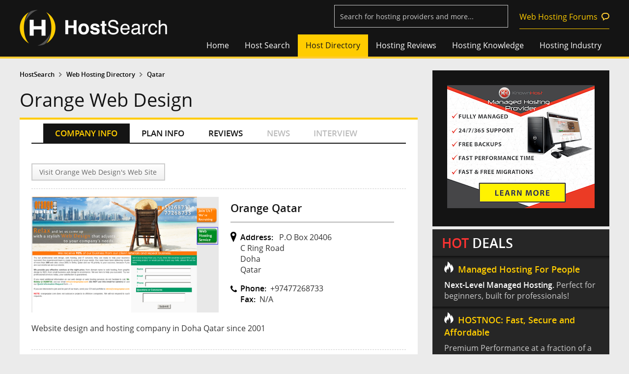

--- FILE ---
content_type: text/css
request_url: https://www.hostsearch.com/responsive2.css
body_size: 7552
content:
@charset "UTF-8";
/* CSS Document */


/* Large desktop */
@media (max-width: 1200px) { 
	body{font-size:14px;}
	
	.reviews-lists section .thumbs img{width:100%; height:auto;}
	.copyright{padding:1em;}
	
	nav.nav-footer .link-primary{width:37%; padding-left:3%;}
	
	footer .banner{padding-left:1em;}
	
	.column-content header,
	.secondary-nav,
	.wrap-content>p{padding-left:1.5em;}
	
	#pages .column-content header{padding-left:0;}
	
	#pages .interviews li .circle-thumbs{width:120px; height:120px;}
	#pages .interviews li h6{padding:1em 1em 0 140px;}
	#pages .column-content header h1{padding-left:0.7em; font-size:2em; line-height:1.1em; padding-bottom:0.5em;}
	
	.bg-dark{padding:2em 10px 0 10px !important;}
	.module-right,
	#pages .right-blog{width:320px;}
	
	#pages .column-content .wrap-content{margin-right:330px;}
	
	.main-center{width:280px;}
	
	#pages .tabs-horizontal.tabs-company nav ul li{width:20%; text-align:center;}
	/*#pages .tabs-horizontal.tabs-company nav ul li a{padding:0.5em 0;}*/
	
	#main .tabs-home-reviews.tabs-horizontal nav{float:none; padding:0 0 1em 0; margin:0 1em 1em 1em; width:auto; border:none; border-bottom:1px dashed #cccccc;}
	#main .tabs-home-reviews.tabs-horizontal nav ul{position:relative; width:auto; height:37px; overflow:hidden; z-index:20; border:none; padding:0;}
	#main .tabs-home-reviews.tabs-horizontal nav ul.current{overflow:inherit;}
	#main .tabs-home-reviews.tabs-horizontal nav ul::before,
	#main .tabs-home-reviews.tabs-horizontal nav ul.taba-1::before{content:'Shared Hosting';}
	#main .tabs-home-reviews.tabs-horizontal nav ul.taba-2::before{content:'VPS Hosting';}
	#main .tabs-home-reviews.tabs-horizontal nav ul.taba-3::before{content:'Dedicated Server';}
	#main .tabs-home-reviews.tabs-horizontal nav ul.taba-4::before{content:'Cloud';}
	#main .tabs-home-reviews.tabs-horizontal nav ul.taba-5::before{content:'Reseller';}
	#main .tabs-home-reviews.tabs-horizontal nav ul::before{display:block; width:auto; padding:0.5em 1.5em 0.5em 1.5em; border:2px solid #cccccc; background:url(/images_new/dropdown-style1.png) scroll no-repeat; background-position:top -2px right 0;}

	#main .tabs-home-reviews.tabs-vertical nav ul li,
	#main .tabs-home-reviews.tabs-horizontal nav ul li{background:#ebebeb; float:none; width:auto;}
	
	
 }
 
 /* Small desktop */
@media (max-width: 1024px) { 
	body{font-size:14px;}
	
	h1{font-size:2em;}
	h2{font-size:1.75em;}
	h3{font-size:1.5em;}
	h4{font-size:1.3em;}
	h5{font-size:1.1em;}
	h6{font-size:0.25em;}
	
	.top-category aside li{width:33.333333%;}
	.top-category h2{width:14%;}
	
	.news-lists .type{padding-top:0;}
	
	
	.wrap-style1{padding:0.5em 0 1em 0;}
	
	
	.search-by-criteria .title{padding-left:1em;}
	
	.bg-white .wrap-style1,
	.bg-dark .wrap-style1,
	.column-content header,
	.wrap-content>p{padding-left:0.7em; padding-right:0.7em;}
	
	.secondary-nav{padding-left:0.7em;}
	
	.column-content header h1, 
	.secondary-nav{line-height:10px;}
	
	.column-content header h1{font-size:2.4em;}
	
	.top3 dt span{width:22px; height:22px;}
	.top3 dl{padding-bottom:0; margin-bottom:0;}
	
	.follow{width:auto;}
	footer .banner{width:auto !important; padding-left:0;}
	
	footer .banner span:first-of-type{padding-right:1em; margin-right:0;}
	
	/* footer .banner span:first-of-type{margin:0 !important;} */
	
	.group-large{margin-bottom:1em;}
	
	.logo{width:200px;}
	
	#pages .interviews li .circle-thumbs{width:80px; height:80px;}
	#pages .interviews li h6{padding-left:100px; font-size:0.9em;}
	
	#pages .column-content header h1{padding-left:10px;}
	
	#pages .lists-thumbs article.wrap-style1{padding:0.5em 0.5em 1em 0.5em;}
	#pages .lists-thumbs article.wrap-style1 .thumbs{width:240px; height:140px; overflow:hidden;}
	#pages .lists-thumbs article.wrap-style1 .thumbs img{height:auto;}
	#pages .lists-thumbs article .type{padding-left:260px;}
	#pages .lists-thumbs article.wrap-style1 .type footer .button-style1{text-align:center;}
	
	#pages .lists-thumbs header{position:relative;}
	#pages .lists-thumbs header h4{float:none; padding:0 120px 0.7em 0;}
	#pages .lists-thumbs header .permalink{padding:0; text-align:left; float:none;}
	#pages .lists-thumbs header .permalink li:first-of-type{position:absolute; top:0; right:-1em;}
	
	#pages .lists-thumbs article.wrap-style1 .thumbs{width:200px; height:auto;}
	#pages .lists-thumbs article .type{padding-left:210px;}
	article.directory .address{padding-right:140px;}
	article.directory .description{padding-right:150px;}
	article.directory .description p{padding-right:0;}
	article.directory .left-line{right:145px;}
	
	#pages .lists-thumbs.fix-thumbs article .ad_thumbs,
	#pages .lists-thumbs.fix-thumbs article .type{float:none; width:auto; padding:0;}
	
	.reviews-lists .lists-underline-solid{}
	.reviews-lists .lists-underline-solid li strong,
	.reviews-lists .lists-underline-solid li span{float:none; display:block; text-align:center; margin:0 auto;}
	
	#pages .tabs-horizontal.tabs-company nav{float:none; padding:0 0 1em 0; margin-bottom:1em; width:auto; border:none; border-bottom:1px dashed #cccccc;}
	#pages .tabs-horizontal.tabs-company nav ul{position:relative; width:auto; height:37px; overflow:hidden; z-index:20; border:none; padding:0;}
	#pages .tabs-horizontal.tabs-company nav ul.current{overflow:inherit;}
	#pages .tabs-horizontal.tabs-company nav ul::before,
	#pages .tabs-horizontal.tabs-company nav ul.taba-1::before{content:'COMPANY INFO';}
	#pages .tabs-horizontal.tabs-company nav ul.taba-2::before{content:'PLAN INFO';}
	#pages .tabs-horizontal.tabs-company nav ul.taba-3::before{content:'REVIEWS';}
	#pages .tabs-horizontal.tabs-company nav ul.taba-4::before{content:'NEWS';}
	#pages .tabs-horizontal.tabs-company nav ul.taba-5::before{content:'INTERVIEW';}
	#pages .tabs-horizontal.tabs-company nav ul::before{display:block; width:auto; padding:0.5em 1.5em 0.5em 1.5em; border:2px solid #cccccc; background:url(/images_new/dropdown-style1.png) scroll no-repeat; background-position:top -2px right 0;}
	
	#pages .tabs-horizontal.tabs-company nav ul li{background:#ebebeb; float:none; width:auto; text-align:left;}

	#main .tabs-home-reviews.tabs-vertical nav ul li,
	#main .tabs-home-reviews.tabs-horizontal nav ul li{background:#ebebeb; float:none; width:auto;}
	
	#pages .lists-interviews li .type{padding-left:80px;}
	
	.search-zone .search-form .col40 .wrap-style1{padding:0.5em 1.5em 1em 1.5em;}
	
	footer.vote-1-row .status-rating{float:none; border:none; width:auto;}
	.add-rate-wrap{padding:2em 0 0 0; text-align:center;}
	.add-rate-wrap .submit-point{display:block; padding:1em; margin:2em 0; border-top:1px solid #cccccc;}
	
 }


@media (min-width: 1024px) {
	.article_detail .line-style2 {border-bottom: 0px;margin: 0px;padding: 0px;height: 0px;}
}
 
 @media (max-width:1023px){
	
	.article_detail{padding-top:1em; text-align:center;}
	.article_detail #div_tweetmeme{padding-top:2em;}

	/* .reviews-lists section{float:none; width:auto; padding:10px;} */
		 
}
 
 @media (min-width: 961px) {
	 	
}

 /* Small desktop */
@media (max-width: 960px) { 
	
	.main-center{width:170px !important;}
	
	#main .column-content .wrap-content{margin-right:490px;}
	#main .right-blog{width:490px;}
	.interviews .circle-thumbs{width:125px; height:125px; margin:0 auto;}
	
	.news-lists .col30{float:none; width:auto;}
	.news-lists .type{float:none; width:auto; margin:0; padding:0;}
	
	.news-lists .col40 a{display:block; padding-right:0.7em;}
	
	/*------------------------------------------------------*/
	/*------------------------------------------------------*/
	
	.lists-tablestyle1 .header{border:1px solid #333; height:40px; overflow:hidden; margin-bottom:1em; position:relative; display:none;}
	.lists-tablestyle1 .header li{height:40px; line-height:40px; float:none; width:100%;}
	.lists-tablestyle1 .header li.active{position:absolute; top:0; left:0; z-index:1; width:100%;}
	.lists-tablestyle1 .header li a{padding:0 0 0 1em; text-align:left; line-height:40px;}
	
	.lists-tablestyle1.review--index .header{display:none;}
	.lists-tablestyle1.review--index .lists li.col10{padding-top:0.5em;}
	
	
	
	
	.lists-tablestyle1 .lists .company2 a{padding-left:0;}
	
	.lists-tablestyle1 .lists,
	.lists-tablestyle1 .lists:hover{border:none; padding:1em;}
	.lists-tablestyle1 .lists li,
	.lists-tablestyle1 .lists .article2,
	.lists-tablestyle1 .lists .rating-star{float:none; width:auto; overflow:hidden; padding:0.2em 1em 0.2em 50%; text-align:left; position:relative; border-bottom:1px dashed #ccc;}
	.lists-tablestyle1 .lists .company,
	.lists-tablestyle1 .lists .plan-name,
	.lists-tablestyle1 .lists .article,
	.lists-tablestyle1 .lists .article2,
	.lists-tablestyle1 .lists .company2{font-size:1.4em; padding:0.2em 0; font-family:'OpenSans'; color:#141414; border-bottom:none;}
	.lists-tablestyle1 .lists .rating{padding-left:0;}
	.lists-tablestyle1 .lists .rating-star,
	.lists-tablestyle1 .lists .rating .rating-lists{text-align:left;}
	.lists-tablestyle1 .lists .rating .rating-lists img{width:20px;}
	
	.lists-tablestyle1 .lists .reviews{text-align:right; padding:0.2em 0;}
	
	.lists-tablestyle1 .lists .shared::before{content:'shared';}
	.lists-tablestyle1 .lists .dedicated::before{content:'dedicated';}
	.lists-tablestyle1 .lists .reseller::before{content:'reseller';}
	.lists-tablestyle1 .lists .vps::before{content:'vps';}
	.lists-tablestyle1 .lists .price::before{content:'price';}
	.lists-tablestyle1 .lists .disk-space::before{content:'disk space';}
	.lists-tablestyle1 .lists .transfer::before{content:'transfer';}
	.lists-tablestyle1 .lists .platform::before{content:'platform';}
	.lists-tablestyle1 .lists .type::before{content:'type';}
	.lists-tablestyle1 .lists .server-spec::before{content:'server spec';}
	.lists-tablestyle1 .lists .author::before{content:'author';}
	.lists-tablestyle1 .lists .posted::before{content:'posted';}
	.lists-tablestyle1 .lists .viewed::before{content:'viewed';}
	.lists-tablestyle1 .lists .rating-star::before{content:'Rating'; text-align:left;}
	.lists-tablestyle1 .lists .reviews::before{content:'Number of Reviews'; text-align:left;}
	
	.lists-tablestyle1 .lists .shared::before,
	.lists-tablestyle1 .lists .dedicated::before,
	.lists-tablestyle1 .lists .reseller::before,
	.lists-tablestyle1 .lists .vps::before,
	.lists-tablestyle1 .lists .price::before,
	.lists-tablestyle1 .lists .disk-space::before,
	.lists-tablestyle1 .lists .transfer::before,
	.lists-tablestyle1 .lists .platform::before,
	.lists-tablestyle1 .lists .type::before,
	.lists-tablestyle1 .lists .server-spec::before,
	.lists-tablestyle1 .lists .author::before,
	.lists-tablestyle1 .lists .posted::before,
	.lists-tablestyle1 .lists .viewed::before,
	.lists-tablestyle1 .lists .rating-star::before,
	.lists-tablestyle1 .lists .reviews::before{display:inline-block; width:50%; position:absolute; top:0.2em; left:0; font-family:'open_sanssemibold'; color:#141414;}
	
	.lists-tablestyle1 .lists strong{float:right;}
	
	
	/*------------------------------------------------------*/
	/*------------------------------------------------------*/
	
	#pages .lists-thumbs.style2 article.wrap-style1 .thumbs,
	#pages .lists-thumbs.style3 article.wrap-style1 .thumbs{margin-top:0;}
	#pages .lists-thumbs article.wrap-style1 .thumbs{width:200px; height:auto; margin-top:50px;}
	#pages .lists-thumbs article .type{padding-left:210px;}
	
	article.directory .type>.status{width:100%; position:absolute; top:0; left:0;}
	article.directory .type .status ul{padding-left:0; overflow:hidden; vertical-align:middle;}
	article.directory .type .status li{float:none; display:inline-block; clear:none; vertical-align:middle; padding-right:0.5em;}
	
	article.directory .type .status .status{width:140px;}
	
	article.directory .type .address{padding:60px 0 0 0; min-height:inherit; background:none;}
	article.directory .type .address:before{content:' '; background:url(/images_new/icon-pin.gif); width:12px; height:21px; display:block; float:left;}
	article.directory .type .address p{padding-left:20px;}
	article.directory .type .description{padding-right:0;}
	article.directory .type .description p{word-break: break-all;}
	article.directory .type .left-line{display:none;}
	
	/*------------------------------------------------------*/
	/*------------------------------------------------------*/
	
	.lists-column{margin:0;}
	.lists-column li{float:none; width:auto; min-height:inherit; margin:0 0 1em 0;}
	.popular_hosting li{width:50%;}
	
	#pages section.group-large .col60,
	#pages section.group-large .col40{float:none; width:auto;}
	
	/*------------------------------------------------------*/
	/*------------------------------------------------------*/
	
	#pages #adcopy-outer{overflow-x:scroll; width:270px;}
	
	
	.follow{float:none; text-align:center;}
	footer .banner{width:auto !important; border-top:1px solid #333; border-bottom:1px solid #333; margin-top:1.5em; padding:1.5em 0;}
	footer .banner span,
	footer .banner span:first-of-type{margin:0 auto !important; width:300px; padding-right:0;}
	
	.footer-style{margin:0 !important;}
	.footer-style.bg-dark{position:relative; padding-bottom:50px !important;}
	.copyright{position:absolute; width:94%; padding:3%; bottom:0; left:0; font-size:0.7em;}
	.copyright .fix-width{text-align:center;}
	
	footer .banner{width:auto; float:none; text-align:center;}
	footer .banner span{margin:0 auto !important; padding-bottom:0.7em; display:block; width:300px;}
	
	.lists-tablestyle1 .lists:hover{background:none; border:none;}
	.lists-tablestyle1 .lists li a{min-height:0; padding:0;}
	.lists-tablestyle1 .lists:hover .rating-star,
	.lists li.col20.rating-star{background:none; text-align:right; padding-right:0;}
	
	/*.lists-tablestyle1 .lists .company2{min-height:35px;}*/
	.lists-tablestyle1 .lists .company2.review_premier a{padding-left:2em;}
	#pages .lists .review_premier a::after{top:0; left:0;}
	
	.lists-tablestyle1 .lists .rating-star img{padding-top:0;}
	
 }
 
 @media (min-width: 769px) {
	 
	 .top-nav{display:block !important;}
	 body{overflow:auto !important; position:static !important; height:100%;}
	 .text_tophost {font-size: 15px;}
}
 
  /* Small desktop */
@media (max-width: 768px) { 
	
	
	
	.logo img{width:200px; height:auto;}
	
	#main .column-content,
	#main .column-content .wrap-content,
	#main .right-blog,
	#pages .right-blog,
	#pages .column-content,
	#pages .column-content .wrap-content{float:none; width:100%; margin:0;}
	
	.main-center{margin-right:0; width:auto !important; float:none !important;}
	.module-right{float:none; width:auto;}
	
	.main-head .fix-width{padding-top:60px;}
	
	.top-utility{float:none; padding:0.5em 1em; border-top:2px solid #333; width:auto;}
	.top-utility input[type=text]{width:50%; display:inline-block;}
	
	.top-category h2{width:auto; float:none; margin:0; padding:0 0 0.5em 0; text-align:center;}
	.top-category h2::after{display:none;}
	.top-category aside{padding:1em 0;}
	
	.top-category aside ul{padding:1em;}
	
	.shownav{width:34px; height:36px; padding-top:4px; position:absolute; top:5px; right:1em; z-index:9999; cursor:pointer;}
	.shownav:hover span{background:#FFCC00;}
	.shownav.active span{background:#FFCC00; transition:0.5s ease;  -moz-transition:0.5s ease; -webkit-transition:0.5s ease; }
	
	.shownav span{height:6px; background:#FFFFFF; display:block; margin-bottom:6px; transition:0.5s ease;  -moz-transition:0.5s ease; -webkit-transition:0.5s ease; }
	.top-nav{background:#141414; height:100%; width:100%; position:fixed; top:0; z-index:9998; overflow-y:scroll; display:none; margin-top:70px;}
	.top-nav>ul{float:none; position:static;}
	.top-nav>ul>li{border-bottom:1px solid #262626;}
	.top-nav ul,
	.top-nav ul li,
	.sublists li{float:none; position:static;}
	.sublists li{float:none; position:static; width:auto; padding-left:2em; height:auto;}
	.sublists{height:auto !important; display:block; padding-bottom:1em !important;}
	.sublists.ul_current{padding:0;}
	
	.reviews-lists-wrap{margin-left:0;}
	#pages .search-result .reviews-lists-wrap{margin-left:0;}
	
	.news-lists .col30{float:left; width:30%;}
	.news-lists .col65{float:left; width:65%; padding-left:5%;}
	
	.bg-white{margin-left:0.7em !important; margin-right:0.7em !important;}
	
	.reviews-lists section{float:left; width:45%; padding:1em 0 0 3.3%;}
	.reviews-lists section .reviews-detail .time-and-rate img{width:16px; height:auto;}	
	
	.bg-dark.banner-right ul{width:300px; margin:0 auto; overflow:hidden;}
	.banner-right li:first-of-type{display:block; float:none !important; width:auto !important; text-align:center !important;}
	.banner-right li:first-of-type a {padding:0 0 0.7em 0 !important;}
	.banner-right li a{display:inline-block; padding:0;}
	.banner-right li{text-align:left; padding-bottom:3em;}
	/*.banner-right li:nth-child(odd){ float:left; width:50%; text-align:right; } */
	
	.bg-dark.banner-right>a{display:block; width:300px; margin:0 auto;}
	
	nav.nav-footer .link-primary{overflow:hidden;}
	
	nav.nav-footer .link-primary,
	nav.nav-footer .link-secondary{float:none; width:auto; display:block;}
	nav.nav-footer .link-secondary{clear:both;}
	nav.nav-footer .link-secondary .partner{float:none; width:auto;}
	nav.nav-footer .link-secondary li{padding:0 0 0 2em;}
	nav.nav-footer .link-secondary li a{font-size:0.9em !important;}
	
	section.bg-dark.lists-link2 ul li{float:none; display:inline-block; padding:0.2em 1em 0.2em 1em; background-position:0 8px;}
	
	.bg-dark,
	.hot-deal{margin-bottom:0 !important; border-bottom:1px solid #333 !important;}
	.bg-dark.banner-right{padding:3em 10px 0 10px !important;}
	
	
	
	.main-center .interviews ul{overflow:hidden;}
	.main-center .interviews ul li{width:50%; float:left; text-align:left;}
	.main-center .interviews .circle-thumbs{float:left; width:100px; height:100px;}
	.main-center .interviews ul li h6,
	.main-center .interviews ul li span{display:block; padding:0 10px 0 120px;}
		
	nav.nav-footer .link-secondary{border-top:2px solid #333;}
	nav.nav-footer .link-secondary div{padding-right:5%; border:none;}
	
	
	
	nav.nav-footer .link-primary{width:auto; padding-left:0;}
	
	nav.nav-footer .link-primary li{width:33.333333%;}
	
	.logo{left:1em; top:8px; z-index:999999;}
	
	.column-content header h1, 
	.secondary-nav{padding-right:0;}
	
	nav.share-nav{padding:0 0 1em 0;}
	nav.share-nav .align-l,
	nav.share-nav .align-r{text-align:center; float:none;}
	nav.share-nav .align-l{padding-bottom:1em;}
	nav.share-nav .align-r table{margin:0 auto;}
	
	.top-category{padding:0;}
	
	.search-zone .search-form form .col25,
	.search-zone .search-form form .col33,
	.search-zone .search-form form .col50{width:50%;}
	
	.ui-autocomplete.ui-menu.ui-widget.ui-widget-content.ui-corner-all{width:94%;}
	
	.search-zone .search-form .col40 .wrap-style1{padding:1em 1.5em;}
	
	#pages-event .fix-width{padding:0 1em;}
	
	#pages-event h1{font-size:1.8em !important;}
	#pages-event h2{font-size:1.5em !important;}
	#pages-event h3{font-size:1.2em !important;}
	#pages-event h4{font-size:1em !important;}
	#pages-event h5{font-size:1em !important;}
	#pages-event h6{font-size:1em !important;}
	
	#pages-event .bg-dark .wrapper{text-align:center; padding:1em;}
	#pages-event .bg-dark img{float:none; width:240px; height:auto;}
	#pages-event .bg-dark h1{padding-left:0; font-size:1.2em !important;}

	#pages-event footer{padding:2em 1em;}
	
	#pages-event .search-form .col50{display:block; width:100%;}
	
	#pages-event .search-form input[type=text], 
	#pages-event .search-form textarea{width:76%;}
	
 }
 
   /* Small desktop */
@media (max-width: 480px) { 

	.logo{top:0px;}

	.top-category aside li{width:50%;}
	.blog-newsletter input[type=text]{height:40px;}
	
	section.top3 dt{float:none; width:100%; padding:0; margin:0.7em 0;}
	
	.footer-style ul{padding-bottom:1em;}
	.reviews-lists section{float:none; width:auto; padding:0 1.5em;}
	.footer-style h6{padding:0.5em 0 0.5em 0;}
	
	.copyright .fix-width{text-align:center;}
	
	.top-utility input[type=text]{width:30%;}
	
	.main-center .interviews ul li{width:auto; float:none; overflow:hidden;}
	.main-center .interviews ul li h6,
	.main-center .interviews ul li span{padding:0 10px 0 100px;}
	.main-center .interviews ul li h6{padding-top:1em;}
	.main-center .interviews .circle-thumbs{width:80px; height:80px;}
	
	.group-large{margin-bottom:1em;}
	
	nav.nav-footer .link-secondary div{display:block; float:left; width:40%;}
	
	nav.nav-footer .link-primary{padding-top:5%; }
	nav.nav-footer .link-primary li{width:50%;}
	
	.reviews-lists section{padding:1em 0 0 0 !important;}
	
	.reviews-lists section .reviews-detail .time-and-rate img{width:20px;}
	
	nav.nav-footer .link-secondary{padding-top:1em;}
	
	#pages .interviews li{float:none; width:auto; overflow:hidden;}
	#pages .interviews li h6{font-size:1.1em;}
	
	.lists-groupstyle1 ul .col50,
	.lists-groupstyle1 ul .col33{width:auto; float:none;}
	.lists-groupstyle1 ul .col25{width:50%;}
	
	#pages .lists-thumbs article.wrap-style1 .thumbs{float:none; width:100%; height:auto;}
	#pages .lists-thumbs article.wrap-style1 .type{float:none; padding:1em 0 0 0;}
	#pages .lists-thumbs article.wrap-style1 header{padding:0 0 1em 0;}
	#pages .lists-thumbs article.wrap-style1 header h4{padding:0; display:block; text-align:center;}
	#pages .lists-thumbs article.wrap-style1 header .status{padding-right:0;}
	#pages .lists-thumbs article.wrap-style1 header .status img{width:16px; height:auto;}
	#pages .lists-thumbs header .permalink{text-align:center; font-size:0.9em;}
	#pages .lists-thumbs header .permalink li{position:static; float:none; display:inline-block;}
	#pages .lists-thumbs header .permalink li:first-of-type{position:static; display:block;}
	
	#pages .reviews-lists header .type,
	#pages .reviews-lists header .thumbs{float:none; width:auto;}
	
	article.directory .type {margin-top:1em;}
	article.directory .type .description,
	article.directory .type .address{padding-right:140px;}
	
	#pages .lists-thumbs article.directory .thumbs{margin-top:0;}
	
	article.directory .type>.status{float:right; width:110px; position:static;}
	article.directory .type .status .status{float:right; width:100px; position:static;}
	article.directory .type .status ul{padding:0;}
	article.directory .type .status li{padding-bottom:0.7em; text-align:center; clear:both; overflow:auto; float:none; width:auto; display:block;}
	article.directory .type .status li img{width:16px; height:auto;}
	article.directory .type .address{float:none; padding:0 150px 0 0; min-height:inherit; font-size:0.9em; background-position:0 0;}
	article.directory .type .address:before{content:' '; background:url(/images_new/icon-pin.gif); width:12px; height:21px; display:block; float:left;}
	article.directory .type .address p{padding-left:20px;}
	article.directory .type .left-line{border:none; border-left:1px solid #cccccc; position:absolute; height:100%; top:-10px; right:130px; display:block;}
	
	#pages .hilight-lists .news-lists h4{padding-top:0px;} 
	
	#pages .lists-thumbs.fix-thumbs article .ad_thumbs{text-align:center;}
	
	#main .hilight-lists .reviews-lists h3{padding-bottom:0;}
	
	
	.reviews-lists .wrap-style1 .col50,
	.lists-quote .reviews .col80,
	.lists-quote .vote-result .col80,
	.lists-quote .vote-result .col20{float:none; width:auto;}
	.lists-quote .vote-result .col20{text-align:center; padding:0.5em 0;}
	.lists-quote .reviews .col20{width:120px; margin:0 auto; float:none;}
	
	.lists-quote article h4,
	.lists-quote article .rating-lists,
	.lists-quote article time,
	.add-rate .rating-lists{text-align:center; display:block;}
	
	.lists-quote .vote-result{padding:0.7em;}
	
	.add-text input[type=text],
	.add-title input, 
	.add-message textarea,
	input[type=text], 
	input[id=fb_input],
	.add-time input[type=text]{width:70%; margin:0 auto;}
	
	.lists-underline-solid span{float:none; display:block; text-align:center; overflow:hidden; margin:0 auto;}

	#main .tabs-home-hosting.tabs-vertical nav{float:none; padding:0 0 1em 0; margin:0 1em 1em 1em; width:auto; border:none; border-bottom:1px dashed #cccccc;}
	#main .tabs-home-hosting.tabs-vertical nav ul{position:relative; width:auto; height:37px; overflow:hidden; z-index:20; border:none; padding:0;}
	#main .tabs-home-hosting.tabs-vertical nav ul.current{overflow:inherit;}
	#main .tabs-home-hosting.tabs-vertical nav ul::before,
	#main .tabs-home-hosting.tabs-vertical nav ul.taba-1::before{content:'Shared Hosting';}
	#main .tabs-home-hosting.tabs-vertical nav ul.taba-2::before{content:'VPS Hosting';}
	#main .tabs-home-hosting.tabs-vertical nav ul.taba-3::before{content:'Dedicated Server';}
	#main .tabs-home-hosting.tabs-vertical nav ul.taba-4::before{content:'Reseller Hosting';}
	#main .tabs-home-hosting.tabs-vertical nav ul.taba-5::before{content:'Cloud Server';}

	#main .tabs-home-hosting.tabs-vertical nav ul li {background:#ebebeb; float:none; width:auto;}

	.tabs-vertical nav .current{background: inherit; color: inherit;}
	.tabs-vertical  nav ul li .current,
	.tabs-vertical  nav ul li .current:hover{background:#141414; color:#FFCC00;}
	
	.tabs-vertical nav,
	.tabs-horizontal nav,
	section.tabs-directory nav{float:none; padding:0 0 1em 0; margin:0 1em 1em 1em; width:auto; border:none; border-bottom:1px dashed #cccccc;}
	.tabs-vertical nav ul,
	.tabs-horizontal nav ul{position:relative; width:auto; height:37px; overflow:hidden; z-index:20; border:none; padding:0;}
	.tabs-vertical nav ul:hover,
	.tabs-horizontal nav ul:hover{overflow:inherit;}
	.tabs-vertical nav ul::before,
	.tabs-horizontal nav ul::before{content:'Select Content'; display:block; width:auto; padding:0.5em 1.5em 0.5em 1.5em; border:2px solid #cccccc; background:url(/images_new/menu-style1.png) scroll no-repeat; background-position:99% 2%;}
	
	.tabs-vertical nav ul li,
	.tabs-horizontal nav ul li,
	#main .tabs-vertical nav ul li,
	#main .tabs-horizontal nav ul li{background:#ebebeb; float:none; width:auto;}
	
	section.tabs-directory .content{float:none; width:auto;}
	
	.clear-form .col30,
	.contact-form .col30,
	.clear-form .col70,
	.contact-form .col70{float:none; width:auto;}
	.clear-form .col30,
	.contact-form .col30{padding-bottom:0.5em;}
	.clear-form .clearfix.wrap-y2,
	.contact-form .clearfix.wrap-y2{margin-bottom:1em; height:0;}
	
	.search-zone .search-form form .col25,
	.search-zone .search-form form .col33,
	.refine-search .search-form form .col33,
	.search-zone .search-form form .col50{width:auto; float:none;}
	.inline-search.search-form .column,
	.inline-search .column{display:block; padding:0.5em 0;}
	.inline-search.search-form .button-style1.space,
	.inline-search .button-style1.space{margin:0;}
	
	#pages .tabs-company .interviews.data .thumbs{float:none; padding:0; width:auto; height:auto;}
	#pages .tabs-company .interviews.data .type{float:none; padding:40px 0 0 0; margin-top:-110px;}
	#pages .tabs-company .interviews.data .type .title{padding-top:80px;}
	
	.news_detail_images{float:none;}
	
	#main .tabs-vertical .content{float:none; padding-right:1.5em; width:auto;}
	
	.group-mid.bg-dark.blog-search input[type=text]{width:70%;}
	
	
	#pages section.group-large .search_interview .col20,
	#pages section.group-large.section-register3 .col20{width:auto; float:none; padding-bottom:1em;}
	#pages section.group-large .search_interview .col60,
	#pages section.group-large.section-register3 .col60{width:auto; float:none;}
	#pages section.group-large.section-register3 .col60 button{margin:0;}
	
	/*.search-select-arrow-down {background:url(/images_new/menu-style1.png)} */
	#main .tabs-home-reviews.tabs-horizontal nav ul::before{background:url(/images_new/menu-style1.png) scroll no-repeat; background-position:98% 2%;}
	
	.fix-content .table-style li.header{display:none;}
	.fix-content .table-style li div{float:none; width:auto;}
	.fix-content .table-style li>div:first-of-type{font-size:1.6em;}
	.fix-content .table-style li>div:first-of-type span{font-size:0.65em;}
	.fix-content .table-style li span{display:block; font-family:'open_sanssemibold'; padding-top:1em;}
	.fix-content .table-style li{text-align:center; padding:0 0 1em 0; border-bottom:1px dashed #cccccc;}
	
	.fix-content .table-style.header-none li>div:first-of-type,
	.fix-content .table-style.header-none li>div:first-of-type span{font-size:1em;}
	
	#pages .lists-thumbs header .permalink{font-size:0.9em;}
	
	#pages .fix-content  .col10,
	#pages .fix-content  .col20,
	#pages .fix-content  .col30,
	#pages .fix-content  .col40,
	#pages .fix-content  .col50,
	#pages .fix-content  .col60,
	#pages .fix-content  .col70,
	#pages .fix-content  .col80,
	#pages .fix-content  .col90,
	#pages .fix-content  .col33,
	#pages .fix-content  .col15,
	#pages .fix-content  .col25,
	#pages .fix-content  .col35,
	#pages .fix-content  .col45,
	#pages .fix-content  .col55,
	#pages .fix-content  .col65,
	#pages .fix-content  .col75,
	#pages .fix-content  .col85,
	#pages .fix-content  .col95{float:none; width:auto;}
	
	/*----*/
	
	#pages-event .search-form .col30{text-align:left; width:auto; padding:0.5em 0; display:block;}
	#pages-event .search-form .col60{display:block; width:auto;}
	
	#pages-event .search-form .find-style1 .clearfix{height:1em;}
	
	.news-lists>div{float:none !important; width:100% !important;}
	.news-lists .type{padding:1em 0 0 0;}
	
	.lists-tablestyle1 .lists .rating .rating-lists img{width:15px;}
	
	.lists-type ul li a{font-size:1em;}
	
}


--- FILE ---
content_type: application/javascript
request_url: https://www.hostsearch.com/web_hosting_review.js
body_size: 2786
content:
function doSelectDisable(str){
	doCountWord();
	var oForm = document.FrontPage_Form1;
	if(str==1){
		$(".past-time").addClass("disable-form");
		$(".current-time").removeClass("disable-form");
		oForm.fmonth.disabled=true;
		oForm.fyear.disabled=true;
		oForm.tmonth.disabled=true;
		oForm.tyear.disabled=true;
		oForm.smonth.disabled=false;
		oForm.syear.disabled=false;
	}
	else {
		$(".current-time").addClass("disable-form");
		$(".past-time").removeClass("disable-form");
		oForm.smonth.disabled=true;
		oForm.syear.disabled=true;
		oForm.fmonth.disabled=false;
		oForm.fyear.disabled=false;
		oForm.tmonth.disabled=false;
		oForm.tyear.disabled=false;
	}
}
	
	
	function popExplain(destination){
	open(destination,"ReviewExplanations","width=500,height=450,left=80,top=80,directories=no,status=no,location=no,toolbar=no,scrollbars=yes,resize=no,menubar=no,copyhistory=no")
	}

function popup(destination,iWidth,iHeight){
	window.open(destination,"","width="+(iWidth+40)+",height="+(iHeight+91)+",directories=no,status=no,location=no,toolbar=no,scrollbars=yes,resize=no,menubar=no,copyhistory=no");

}

function pop(destination)
{open(destination,"pop","width=319,height=200,directories=no,status=no,location=no,toolbar=no,scrollbars=yes,resize=no,menubar=no,copyhistory=no")
}

	
		function FrontPage_Form1_Validator(theForm)	{
			var PlanCheck=0;
			if(trim(theForm.txtTitle.value)==""){
				alert("Please specify your review title.");
				theForm.txtTitle.focus();
				return (false);
			}else if(trim(theForm.txtTitle.value)!=""){
				iMsg=theForm.txtTitle.value;
				if(iMsg.length>100){
					alert("Please limit your text to 100 characters.");
					theForm.txtTitle.focus();
					return (false);
				}
			}
			if(trim(theForm.Msg.value)==""){
				alert("Please specify your review.");
				theForm.Msg.focus();
				return (false);
			}else if(trim(theForm.Msg.value)!=""){
				iMsg=theForm.Msg.value;
				if(iMsg.length>255){
					alert("Please limit your text to 255 characters.");
					theForm.Msg.focus();
					return (false);
				}
			}
			if (theForm.Review_Name.value == ""){
				alert("Please enter a value for the \"Your name\" field.");
				theForm.Review_Name.focus();
				return (false);
			}
			if (theForm.Review_Email.value == ""){
				alert("Please enter a value for the \"Your email\" field.");
				theForm.Review_Email.focus();
				return (false);
			}else{
				iemail=theForm.Review_Email.value;
				if (!emailCheck(iemail)){
					alert("Please check you Email Address again.");
					theForm.Review_Email.focus();
					return (false);
				}
			}
			if (theForm.DomainName.value == ""){
				alert("Please complete the \"Your domain hosted with this provider\" field.");
				theForm.DomainName.focus();
				return (false);
			}
			if((!theForm.smonth.disabled) && (theForm.smonth.value=="")){
				alert("Please select the Month of service.");
				theForm.smonth.focus();
				return (false);
			}
			if((!theForm.syear.disabled) && (theForm.syear.value=="")){
				alert("Please select the Year of service.");
				theForm.syear.focus();
				return (false);
			}
			if((!theForm.fmonth.disabled) && (theForm.fmonth.value=="")){
				alert("Please select the Month of service.");
				theForm.fmonth.focus();
				return (false);
			}
			if((!theForm.fyear.disabled) && (theForm.fyear.value=="")){
				alert("Please select the Year of service.");
				theForm.fyear.focus();
				return (false);
			}
			if((!theForm.tmonth.disabled) && (theForm.tmonth.value=="")){
				alert("Please select the Month of service.");
				theForm.tmonth.focus();
				return (false);
			}
			if((!theForm.tyear.disabled) && (theForm.tyear.value=="")){
				alert("Please select the Year of service.");
				theForm.tyear.focus();
				return (false);
			}
//			if(theForm.fmonth.options[theForm.fmonth.selectedIndex].value=="" || theForm.fyear.options[theForm.fyear.selectedIndex].value=="" || theForm.tmonth.options[theForm.tmonth.selectedIndex].value=="" || theForm.tyear.options[theForm.tyear.selectedIndex].value==""){
//				alert("Please specify \"Services used during\" field.");
//				theForm.fmonth.focus();
//				return (false);
//			}
//			if(theForm.PlanCount.value!=0){
//				if(theForm.PlanCount.value>1){
//					for(i=0;i<theForm.PlanCount.value;i++){
//						if(eval("theForm.ServiceID["+i+"].checked")){
//							PlanCheck++;
//						}
//					}
//				}else{
//					if(theForm.ServiceID.checked){
//						PlanCheck++;
//					}	
//				}
//				if(PlanCheck==0){
//					if(theForm.ServiceOther.value==""){
//						alert("Please specify \"Plan name\" field.");
//						theForm.ServiceOther.focus();
//						return (false);
//					}
//				}
//			}
			return (true);
		}

		function Del(Word) {
		a = Word.indexOf("<");
		b = Word.indexOf(">");
		len = Word.length;
		c = Word.substring(0, a);
		if(b == -1)
		b = a;
		d = Word.substring((b + 1), len);
		Word = c + d;
		tagCheck = Word.indexOf("<");
		if(tagCheck != -1)
		Word = Del(Word);
		return Word;
		}		

function enforcechar(what,limit){
if (what.value.length>=limit)
return false
}

function chkEmail(sEmail){
var reg1 = /(@.*@)|(\.\.)|(@\.)|(\.@)|(^\.)/; // not valid
var reg2 = /^.+\@(\[?)[a-zA-Z0-9\-\.]+\.([a-zA-Z]{2,3}|[0-9]{1,3})(\]?)$/; // valid        
if (!reg1.test(sEmail) && reg2.test(sEmail)) { // if syntax is valid
   return true;	     
}
else{
   return false;   	  	 
}      
} // chkEmail

function emailCheck (emailStr) {
	var checkTLD=1;
	var knownDomsPat=/^(com|net|org|edu|int|mil|gov|arpa|biz|aero|name|coop|info|pro|museum)$/;
	var emailPat=/^(.+)@(.+)$/;
	var specialChars="\\(\\)><@,;:\\\\\\\"\\.\\[\\]";
	var validChars="\[^\\s" + specialChars + "\]";
	var quotedUser="(\"[^\"]*\")";
	var ipDomainPat=/^\[(\d{1,3})\.(\d{1,3})\.(\d{1,3})\.(\d{1,3})\]$/;
	var atom=validChars + '+';
	var word="(" + atom + "|" + quotedUser + ")";
	var userPat=new RegExp("^" + word + "(\\." + word + ")*$");
	var domainPat=new RegExp("^" + atom + "(\\." + atom +")*$");
	var matchArray=emailStr.match(emailPat);
	
	if (matchArray==null) {
//		alert("Email address seems incorrect (check @ and .'s)");
		return false;
	}
	var user=matchArray[1];
	var domain=matchArray[2];
	for (i=0; i<user.length; i++) {
		if (user.charCodeAt(i)>127) {
//			alert("Ths username contains invalid characters.");
			return false;
	  }
	}
	for (i=0; i<domain.length; i++) {
		if (domain.charCodeAt(i)>127) {
//			alert("Ths domain name contains invalid characters.");
			return false;
	  }
	}
	if (user.match(userPat)==null) {
//		alert("The username doesn't seem to be valid.");
		return false;
	}
	var IPArray=domain.match(ipDomainPat);
	if (IPArray!=null) {
		for (var i=1;i<=4;i++) {
			if (IPArray[i]>255) {
//				alert("Destination IP address is invalid!");
				return false;
	   }
	}
	return true;
	}
	var atomPat=new RegExp("^" + atom + "$");
	var domArr=domain.split(".");
	var len=domArr.length;
	for (i=0;i<len;i++) {
		if (domArr[i].search(atomPat)==-1) {
//			alert("The domain name does not seem to be valid.");
			return false;
	   }
	}
	if (checkTLD && domArr[domArr.length-1].length!=2 && domArr[domArr.length-1].search(knownDomsPat)==-1) {
//		alert("The address must end in a well-known domain or two letter " + "country.");
		return false;
	}
	if (len<2) {
//		alert("This address is missing a hostname!");
		return false;
	}
	return true;
}

function doCountWord(str1,str2,strLimit){	
	if(document.getElementById(str2)){
		var intCountTemp = document.getElementById(str2).value.length;
		if(intCountTemp<=strLimit){
			document.getElementById(str1).innerHTML=strLimit - intCountTemp;
		}
		else{
			document.getElementById(str2).value = document.getElementById(str2).value.substring(0,strLimit);
			alert("Please limit your text to "+strLimit+" characters.");
			document.getElementById(str2).focus();
			return (false);
		}
	}
	
}


function doReviewVote(review_id,vote){
	//alert(review_id+'/'+company_code+'/'+vote);
	$("#div_ReviewVoteResult_"+review_id).html('<div align="center"><img src="/images/ajax-loader.gif"></div>');
	$("#div_ReviewVoteResult_"+review_id).load('/includehtml/inc_review_vote_result.asp?review_id='+review_id+'&vote='+vote);
}

function trim(s) 
{ 
    var l=0; var r=s.length -1; 
    while(l < s.length && s[l] == ' ') 
    {     l++; } 
    while(r > l && s[r] == ' ') 
    {     r-=1;     } 
    return s.substring(l, r+1); 
} 

--- FILE ---
content_type: application/javascript
request_url: https://www.hostsearch.com/inc_relatedlink_company.js
body_size: 3
content:
	function GoTo_Promotion_Normal(iComID){
		document.frmGo.PromotionID.value=iComID;
		document.frmGo.target = "_self";
		document.frmGo.submit();
	}
	function ContactReport(id) {
		var frm = document.frmContactReport;
		frm.companycode.value = id;
		frm.submit();
	}
